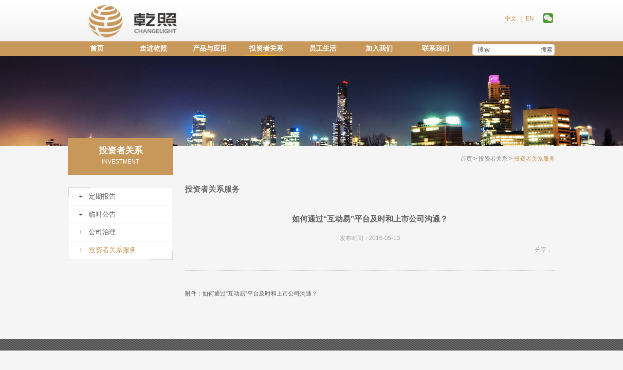

--- FILE ---
content_type: text/html; charset=utf-8
request_url: https://www.changelight.com.cn/tzzgx/info_40.aspx?itemid=1151
body_size: 8865
content:
<!DOCTYPE html>
<html lang="zh-cn">
<head>
<meta charset="utf-8">
 
 
<!--
                       (0 0)
   +=============oOO====(_)================+
   |   Powered By wanhu - www.wanhu.com.cn |
   |   Tel:400-888-0035  020-85575672      |
   |   Creation:2015.02.04                 |
   |   ezEip v4.4.6                        |
   +==========================oOO==========+
                      |__|__|
                       || ||
                      ooO Ooo
-->
<meta name="viewport" user-scalable="no" maximum-scale="1.0" content="width=device-width, initial-scale=1.0, minimum-scale=1.0" />
<meta name="apple-mobile-web-app-capable" content="yes">
<meta name="apple-mobile-web-app-status-bar-style" content="black">
<meta name="format-detection" content="telephone=no">
<meta http-equiv="Expires" content="-1">
<meta http-equiv="Cache-Control" content="no-cache">
<meta http-equiv="Pragma" content="no-cache">
<meta name="Author" content="万户网络">
<meta content="万户网络 www.wanhu.com.cn" name="design">
<meta name="Author" content="万户网络设计制作" />
<title>厦门乾照光电股份有限公司</title>
<meta name="keywords" content="乾照光电" />
<meta name="Description" content="电话：0592-7615555-8001 Fax：0592-7615556 E-mail：admin@changelight.com.cn " />

<link href="/cn/css/css_whir.css" rel="stylesheet" type="text/css" />
<script src="/cn/Scripts/jquery-1.9.1.min.js"></script>
<!--[if lt IE 9]>
    <script src="/cn/Scripts/html5shiv.v3.72.min.js"type="text/javascript"></script>
<![endif]-->

<script type="text/javascript">
    var navID = "4";
    var menuID ='40';
</script>
</head>

<body class="body">
<!--top-->
 
 
<header class="Toper">
  <section class="MainTop background"> <a href='/index.aspx' class="logo"><img alt="图片" src="/cn/images/logo.png" /></a>
    <div class="Icon">
      
        <!--<a target="_blank" href="http://wpa.qq.com/msgrd?v=3&uin=&site=qq&menu=yes" class="Language"><img src="/cn/images/bg1.png" /></a>-->
        <a class="Language weiixn"> <img alt="图片" src="/cn/images/bg2.png" /> <span class="weiixn_img"> <img alt="图片" src="/uploadfiles/2018/07/201807021319271927.jpg" /> </span> </a> 
      <em>&nbsp;</em> <a href='/index_En.aspx' class="Language">EN</a> <em>|</em> <a href='/index.aspx' class="Language">中文</a>
      <div class="clear"></div>
    </div>
    <div class="clear"></div>
  </section>
</header>
<header class="Top">
  <section class="MainTop">
    <div class="divSearch">
      <div class="MainNavBtn"> <a href="javascript:void(0);"><img alt="图片" src="/cn/images/bg7-1.png" /></a> </div>
      <div class="SreachBox">
          <label for="key">搜索</label>
        <input name="" type="text" class="sreach_ipu" id="key" value="搜索" onblur="if(this.value=='')this.value='搜索';" onfocus="if(this.value=='搜索')this.value='';" onkeydown="entersearch()" />
        <a href="javascript:void(0);" onclick="return GoSearchUrl();" class="sreach_btn"></a>
        <div class="clear"></div>
      </div>
      <div class="clear"></div>
    </div>
    <nav class="MainNav">
      <ul>
        <li id="nav1"><a class="navA" href='/index.aspx'>首页</a></li>
        <li id="nav2"> <a class="navA" href='/gsjj/index_13.aspx' name="走进乾照">
          走进乾照
          </a>
          <div class="navdiv">
            <dl>
              
                <dd><a href="/gsjj/index_13.aspx">公司简介</a></dd>
              
                <dd><a href="/qywh/index_14.aspx">企业文化</a></dd>
              
                <dd><a href="/zzjg/index_15.aspx">组织架构</a></dd>
              
                <dd><a href="/fzlc/list_16.aspx">发展历程</a></dd>
              
                <dd><a href="/yqry/list_18.aspx">企业荣誉</a></dd>
              
                <dd><a href="/xwdt/list_20.aspx">新闻动态</a></dd>
              
            </dl>
            <div class="box">
              
                <div class="divNews">
                   <a href='http://www.changelight.com.cn' target="_blank"><img alt="图片" src="/uploadfiles/2015/08/201508260910501050.jpg" /></a> <span>	厦门乾照光电股份有限公司	</span> 
                </div>
              
                <div class="divNews">
                   <a href='http://www.changelight.com.cn' target="_blank"><img alt="图片" src="/uploadfiles/2015/08/20150826090834834.jpg" /></a> <span>	团结奋进 专注创新&nbsp;诚信求实 追求共赢</span> 
                </div>
              
                <div class="divNews">
                   <a href='http://www.changelight.com.cn' target="_blank"><img alt="图片" src="/uploadfiles/2015/08/201508260913351335.jpg" /></a> <span>	加入我们，和乾照共同成长	</span> 
                </div>
              
                <div class="divNews">
                   <a href='http://www.changelight.com.cn' target="_blank"><img alt="图片" src="/uploadfiles/2015/08/201508260929402940.jpg" /></a> <span>	2006至今</span> 
                </div>
              
                <div class="divNews">
                   <a href='http://www.changelight.com.cn' target="_blank"><img alt="图片" src="/uploadfiles/2015/09/201509010848224822.jpg" /></a> <span>	成功需要好的准备......	</span> 
                </div>
              
                <div class="divNews">
                   <a href='http://www.changelight.com.cn' target="_blank"><img alt="图片" src="/uploadfiles/2015/08/201508260948224822.jpg" /></a> <span>	新闻快报及时查询</span> 
                </div>
              
            </div>
            <div class="clear"></div>
          </div>
        </li>
        <li id="nav3"> <a class="navA" href='/ledxp/list_23.aspx'  name="产品与应用">
          产品与应用
          </a>
          <div class="navdiv">
            <dl>
              
                <dd id="getproduct" onmouseover="xian()" onmouseout="yincan()"><a href="/ledxp/list_23.aspx">LED芯片系列</a> 
              
              <!--              <ul style="display:none;margin-left:20px;" id="product">
                
                  <p  onmouseover="yincan()" style="height:20px"><a href="/ledxp/info_23.aspx?xilie=9">GaN LED芯片</a></p>
                
                  <p  onmouseover="yincan()" style="height:20px"><a href="/ledxp/info_23.aspx?xilie=10">AlGaInP LED芯片</a></p>
                
              </ul>-->
              </dd>
              
                <dd><a href="/ledwyp/list_25.aspx">LED外延片</a></dd>
              
                <dd><a href="/yycp/list_29.aspx">应用产品系列</a></dd>
              
                <dd><a href="/gcal/list_31.aspx">工程案例</a></dd>
              
            </dl>
            <div class="box">
              
                <div class="divNews">
                   <a href='http://www.changelight.com.cn' target="_blank"><img alt="图片" src="/uploadfiles/2015/08/2015082610020626.jpg" /></a> <span>	广泛应用于照明、数码、点阵、显示屏、背光源</span> 
                </div>
              
                <div class="divNews">
                   <a href='http://www.changelight.com.cn' target="_blank"><img alt="图片" src="/uploadfiles/2015/08/20150826100918918.jpg" /></a> <span>	自主研发生产，产品波长和光强一致性好	</span> 
                </div>
              
                <div class="divNews">
                   <a href='http://www.changelight.com.cn' target="_blank"><img alt="图片" src="/uploadfiles/2015/08/20150826102403243.jpg" /></a> <span>	 	&nbsp;应用产品系列：专注商业照明、道路照明领域，高光效、节能高效环保		</span> 
                </div>
              
                <div class="divNews">
                   <a href='http://www.changelight.com.cn' target="_blank"><img alt="图片" src="/uploadfiles/2015/08/20150826103709379.jpg" /></a> <span>	工程案例：商场照明，公共照明，道路照明		</span> 
                </div>
              
            </div>
            <div class="clear"></div>
          </div>
        </li>
        <li id="nav4"> <a class="navA" href='/tzzgx/index_33.aspx' name="投资者关系">
          投资者关系
          </a>
          <div class="navdiv">
            <dl>
              
                <dd><a href="/dqbg/list_34.aspx">定期报告</a></dd>
              
                <dd><a href="/lsgg/list_36.aspx">临时公告</a></dd>
              
                <dd><a href="/gszl/list_38.aspx">公司治理</a></dd>
              
                <dd><a href="/tzzgx/list_40.aspx">投资者关系服务</a></dd>
              
            </dl>
            <div class="box">
              
                <div class="divNews">
                   <a href='http://www.changelight.com.cn' target="_blank"><img alt="图片" src="/uploadfiles/2015/08/201508261044154415.jpg" /></a> <span>包括各年度报告、半年度报告、季度报告</span> 
                </div>
              
                <div class="divNews">
                   <a href='http://www.changelight.com.cn' target="_blank"><img alt="图片" src="/uploadfiles/2015/08/201508261041294129.jpg" /></a> <span>	确保信息披露真实、准确、完整，不得有虚假记载、误导性陈述或重大遗漏</span> 
                </div>
              
                <div class="divNews">
                   <a href='http://www.changelight.com.cn' target="_blank"><img alt="图片" src="/uploadfiles/2015/08/20150826104903493.jpg" /></a> <span>	 	用于规范公司的各个参与者的责任和权利分布，如董事会、经理层、股东和其他利益相关者...</span> 
                </div>
              
                <div class="divNews">
                   <a href='http://www.changelight.com.cn' target="_blank"><img alt="图片" src="/uploadfiles/2015/08/20150826105607567.jpg" /></a> <span>		切实做好投资者关系服务工作是上市公司义不容辞的职责&nbsp;	</span> 
                </div>
              
            </div>
            <div class="clear"></div>
          </div>
        </li>
          <li id="nav7">
              <a class="navA" href='/dqsh/list_213.aspx' name="员工生活">员工生活</a>
              <div class="navdiv">
                  <dl>
                      
                          <dd><a href="/dqsh/list_213.aspx">党群园地</a></dd>
                      
                          <dd><a href="/ygsh/list_47.aspx">员工活动</a></dd>
                      
                          <dd><a href="/sjhd/list_215.aspx">社团活动</a></dd>
                      
                  </dl>
                  <div class="box">
                      
                          <div class="divNews">
                               <a href='http://www.changelight.com.cn' target="_blank"><img alt="图片" src="/uploadfiles/2023/12/20231221170056056.png" /></a> <span></span> 
                          </div>
                      
                          <div class="divNews">
                               <a href='http://www.changelight.com.cn' target="_blank"><img alt="图片" src="/uploadfiles/2023/12/20231221170114114.png" /></a> <span>	员工生活	</span> 
                          </div>
                      
                          <div class="divNews">
                               <a href='http://www.changelight.com.cn/sjhd/list_215.aspx' target="_blank"><img alt="图片" src="/uploadfiles/2023/12/20231221170035035.png" /></a> <span></span> 
                          </div>
                      
                  </div>
                  <div class="clear"></div>
              </div>
          </li>
          <li id="nav5">
              <a class="navA" href='/rcll/index_43.aspx' name="加入我们">加入我们</a>
              <div class="navdiv">
                  <dl>
                      
                          <dd><a href="/rcll/index_43.aspx">人才理念</a></dd>
                      
                          <dd><a href="https://app.mokahr.com/campus-recruitment/changelight/68134">校园招聘</a></dd>
                      
                          <dd><a href="https://app.mokahr.com/social-recruitment/changelight/68133">社会招聘</a></dd>
                      
                  </dl>
                  <div class="box">
                      
                          <div class="divNews">
                               <a href='http://www.changelight.com.cn' target="_blank"><img alt="图片" src="/uploadfiles/2015/08/201508261058365836.jpg" /></a> <span>注重员工潜能开发</span> 
                          </div>
                      
                          <div class="divNews">
                              暂无记录
                          </div>
                      
                          <div class="divNews">
                              暂无记录
                          </div>
                      
                          <div class="divNews">
                               <a href='http://www.changelight.com.cn' target="_blank"><img alt="图片" src="/uploadfiles/2015/08/201508261317241724.jpg" /></a> <span>	企业内部杂志	</span> 
                          </div>
                      
                  </div>
                  <div class="clear"></div>
              </div>
          </li>
      
        <li id="nav6"> <a class="navA" href='/lxfs/index_53.aspx' name="联系我们">
          联系我们
          </a>
          <div class="navdiv">
            <dl>
              <!--<dd><a href='/yxwl/list_84.aspx'>
                营销网络
                </a></dd>-->
              
                <dd><a href="/lxfs/index_53.aspx">联系方式</a></dd>
              
            </dl>
            <div class="box">
                
                    <div class="divNews">
                         <a href='http://www.changelight.com.cn' target="_blank"><img alt="图片" src="/uploadfiles/2015/08/20150828161306136.jpg" /></a> <span>	联系方式</span> 
                    </div>
                
            </div>
            <div class="clear"></div>
          </div>
        </li>
        <div class="clear"></div>
      </ul>
    </nav>
    <div class="clear"></div>
  </section>
</header>
<script type="text/javascript">
   //导航选中
    $("#nav" + navID).addClass("onnav");

    
</script>
<script type="text/javascript">
    function GoSearchUrl() {
        var searchinput = document.getElementById("key");
        if (searchinput.value == "" || searchinput.value == "搜索") {
            alert("请输入关键字！");
            searchinput.focus();
            return false;
        }
        if (searchinput.value.length > 50) {
            alert("输入的关键字字数不要过多！");
            searchinput.focus();
            return false;
        }
        CheckString(searchinput.value);
    }

    function GoSreach(rs) {
        window.location = "/search/search.aspx?key=" + escape(rs);
        return true;
    }

    function entersearch() {
        //alert(dd);
        var event = window.event || arguments.callee.caller.arguments[0];
        if (event.keyCode == 13) {
            GoSearchUrl();
        }
    }

    function CheckString(s) {
        var pattern = new RegExp("[`~!@#$^&*()=|{}':;',\[\].<>/?~！@#￥……&*（）—|{}【】‘；：”“'。，、？]")
        var rs = "";
        for (var i = 0; i < s.length; i++) {
            rs = rs + s.substr(i, 1).replace(pattern, '');
        }
        if (rs == "") {
            alert("不能输入特殊字符！");
            return false;
        }
        else {
            GoSreach(rs);
        }
    }

    function xian() {

        // alert("111");
        document.getElementById("product").style.display = "block";
        //$("#product").style.display = "block"; ;
    }
    function yincan() {
       // alert("1111");
        document.getElementById("product").style.display = "none";
        //$("#product").style.display = "none"; ;
    }
</script>


<!--top End-->

<aside class="Banner">
   <img src="/uploadfiles/2019/04/20190408141901191.jpg" />
</aside>


<section class="Contain">
   <aside class="SildeBar">
       
 
<div class="MenuTitle">
	<span class="cn">投资者关系</span>
	<span class="en">Investment</span>
</div>
<div class="backbg">
    <div class="backLeft"><img src="/cn/images/bg01.png" /></div>
    <nav class="backCont MenuList">
       <ul>
          
            <li id="menu34"><a href="/dqbg/list_34.aspx" class="menuA">+&nbsp;&nbsp; 定期报告</a></li>
          
            <li id="menu36"><a href="/lsgg/list_36.aspx" class="menuA">+&nbsp;&nbsp; 临时公告</a></li>
          
            <li id="menu38"><a href="/gszl/list_38.aspx" class="menuA">+&nbsp;&nbsp; 公司治理</a></li>
          
            <li id="menu40"><a href="/tzzgx/list_40.aspx" class="menuA">+&nbsp;&nbsp; 投资者关系服务</a></li>
          
       </ul>
    </nav>
    <div class="backRight"><img src="/cn/images/bg02.png" /></div>
</div>

<script type="text/javascript">
	$("#menu"+menuID).addClass("onmenu");
</script>

   </aside>
   <section class="MainContent">
      <div class="Current"><a href="/index.aspx">首页</a> > <a href="http://www.changelight.com.cn//tzzgx/index_33.aspx">投资者关系</a> > <span>投资者关系服务</span></div>
      <div class="Content">
      	<div class="ColumnTitle">
			<span class="en"></span>
        	<span class="cn">投资者关系服务</span>
        </div>
        <article class="SinglePage space">
            	<div class="News_info">
                  <span  class="info_title">如何通过“互动易”平台及时和上市公司沟通？</span>
                  <div class="info_time">
                      <span>发布时间：2016-05-13</span>
                      <div class="divShow">
                            <!-- JiaThis Button BEGIN -->
                            <div class="jiathis_style">
	                            <a class="jiathis_button_qzone"></a>
	                            <a class="jiathis_button_tsina"></a>
	                            <a class="jiathis_button_tqq"></a>
	                            <a class="jiathis_button_weixin"></a>
	                            <a class="jiathis_button_renren"></a>
	                            <a href="http://www.jiathis.com/share" class="jiathis jiathis_txt jtico jtico_jiathis" target="_blank"></a>
                            </div>
                            <span>分享：</span>
                            <div class="clear"></div>
                            <script type="text/javascript" src="http://v3.jiathis.com/code/jia.js" charset="utf-8"></script>
                            <!-- JiaThis Button END -->
                        </div>
                  </div>
                  <div class="info_txt">
                    

                    
                        <div class="divdown">附件：<a href="/uploadfiles/2016/12/20161222162100210.pdf" target="_blank">如何通过“互动易”平台及时和上市公司沟通？</a></div>
                    

                  </div>
              </div>
            
         </article>
      </div>
   </section>
   <div class="clear"></div>
</section>

<!--bottom-->
 
 
<footer class="footer">
	<section class="MainBottom">
    	<div class="dllist">
            <dl>
                <dt><a href='/gsjj/index_13.aspx'>走进乾照</a></dt>
                
                <dd><a href="/gsjj/index_13.aspx">公司简介</a></dd>
                
                <dd><a href="/qywh/index_14.aspx">企业文化</a></dd>
                
                <dd><a href="/zzjg/index_15.aspx">组织架构</a></dd>
                
                <dd><a href="/fzlc/list_16.aspx">发展历程</a></dd>
                
                <dd><a href="/yqry/list_18.aspx">企业荣誉</a></dd>
                
                <dd><a href="/xwdt/list_20.aspx">新闻动态</a></dd>
                
            </dl>
            <dl>
                <dt><a href='/ledxp/list_23.aspx'>产品与应用</a></dt>
                
                <dd><a href="/ledxp/list_23.aspx">LED芯片系列</a></dd>
                
                <dd><a href="/ledwyp/list_25.aspx">LED外延片</a></dd>
                
                <dd><a href="/yycp/list_29.aspx">应用产品系列</a></dd>
                
                <dd><a href="/gcal/list_31.aspx">工程案例</a></dd>
                
            </dl>
            <div class="divHeight"></div>
              <dl>
                <dt><a href='/tzzgx/index_33.aspx'>投资者关系</a></dt>
                
                <dd><a href="/dqbg/list_34.aspx">定期报告</a></dd>
                
                <dd><a href="/lsgg/list_36.aspx">临时公告</a></dd>
                
                <dd><a href="/gszl/list_38.aspx">公司治理</a></dd>
                
                <dd><a href="/tzzgx/list_40.aspx">投资者关系服务</a></dd>
                
            </dl>
            <div class="divHeight"></div>
            <dl>
                <dt><a href='/rcll/index_43.aspx'>加入我们</a></dt>
                
                <dd><a href="/rcll/index_43.aspx">人才理念</a></dd>
                
                <dd><a href="https://app.mokahr.com/campus-recruitment/changelight/68134">校园招聘</a></dd>
                
                <dd><a href="https://app.mokahr.com/social-recruitment/changelight/68133">社会招聘</a></dd>
                
            </dl>
          
            <dl>
                <dt><a href='/yxwl/list_84.aspx'>联系我们</a></dt>
                <dd><a href='/yxwl/list_84.aspx'>营销网络</a></dd>
                
                <dd><a href="/lxfs/index_53.aspx">联系方式</a></dd>
                
            </dl>
            <div class="clear"></div>
        </div>
        <div class="HotLine">
        <ul>
        	<li class="li1"><img alt="图片" src="/cn/images/bg10.png" /><span>全国服务热线</span></li>
            
            <li class="li2">0592-7615555</li>
            <li class="li3">
            <!--<a target="_blank" href="http://wpa.qq.com/msgrd?v=3&uin=&site=qq&menu=yes"><img src="/cn/images/bg12.png" /></a>-->
            <a class="weiixn">
                <img alt="图片" src="/cn/images/bg11.png" />
               <span class="weiixn_img">
                    <img alt="图片" src="/uploadfiles/2018/07/201807021319271927.jpg" />
               </span>
            </a>
            </li>
            
        </ul>
        </div>
        <div class="clear"></div>
    </section>
</footer>
<footer class="Bottom">
	<section class="MainBottom">
       <div class="Copyright">
        Copyright © 2015 厦门乾照光电股份有限公司 All Rights Reserved .
        <!--闽ICP备09009465号-1-->
           <a href="https://beian.miit.gov.cn" target="_blank">闽ICP备09009465号-1</a>
       </div>
       <nav class="BottomLinks"> <!--友情链接-->
       		<div>
              <a href='/wzdt/index_55.aspx'>网站地图</a><em>|</em>
              <a href='/flsm/index_56.aspx'>法律声明</a>
              <em>|</em>
              <script type="text/javascript">
var cnzz_protocol = (("https:" == document.location.protocol) ? " https://" : " http://");document.write(unescape("%3Cspan id='cnzz_stat_icon_5084201'%3E%3C/span%3E%3Cscript src='" + cnzz_protocol + "v1.cnzz.com/stat.php%3Fid%3D5084201%26show%3Dpic' type='text/javascript'%3E%3C/script%3E"));
</script>
              <em>|</em>
              <a href='/yqlj/list_57.aspx'>友情链接</a>
              <div class="clear"></div>
            </div>
       </nav>
       <span class="clear"></span>
    </section>
</footer>

<script type="text/javascript">
//整站无图处理
jQuery.each(jQuery("img"), function (i, n) { jQuery(n).error(function () { n.src = '/uploadfiles/nopic.jpg'; }); n.src = n.src; });
</script>

<script type="text/javascript">
    //二维码
    $(".weiixn").hover(function () {
        $(this).find(".weiixn_img").show();
    }, function () {
        $(this).find(".weiixn_img").hide();
    });

    $(".weiixn").click(function () {
        $(this).find(".weiixn_img").show();
    });

//员工生活
var item = null;
$(".HomeBox3 .HomeCont3 ul a").each(function (i) {
 if (i % 2 == 0) {
	 item = $('<li></li>');
	 item.appendTo(".HomeBox3 .HomeCont3 ul");
 }
 $(this).prependTo(item);
});


window.onload = function () {
	changeDivHeight();
}
window.onresize = function () {
	changeDivHeight();
}
function changeDivHeight() {
    var mwidth = $(window).width();
    //导航
    if (mwidth > 768) {
        $(".MainNav ul li").each(function () {
            $(this).hover(function () {
                $(this).find(".navdiv").stop(true, true).fadeIn(500);
            }, function () {
                $(this).find(".navdiv").stop(true, true).fadeOut(500);
            });

            $(this).find(".navdiv .divNews:first").show();
            $(this).find(".navdiv dl dd").each(function (i) {
                $(this).hover(function () {
                    $(this).parent("dl").parent(".navdiv").find(".divNews").eq(i).show();
                    $(this).parent("dl").parent(".navdiv").find(".divNews").eq(i).siblings().hide();
                });
            });
        });
    } else {
    $(".MainNav ul li").each(function (i) {
        $(".MainNav ul li").eq(1).find(".navA").attr("href", "javascript:void(0);");
        $(".MainNav ul li").eq(2).find(".navA").attr("href", "javascript:void(0);");
        $(".MainNav ul li").eq(5).find(".navA").attr("href", "javascript:void(0);");
        $(".MainNav ul li").eq(3).find(".navdiv").remove();
        $(".MainNav ul li").eq(4).find(".navdiv").remove();

        $(this).click(function () {
            if ($(this).find(".navdiv").css("display") == "none") {
                $(this).find(".navdiv").stop(true, true).fadeIn(500);
                $(this).siblings().find(".navdiv").stop(true, true).fadeOut(500);
            } else {
                $(this).find(".navdiv").stop(true, true).fadeOut(500);
            }
        });
    });
    }
    $(".MainNavBtn a").click(function () {
        $(".MainNav").show();
    });


	//员工生活
	var height=$(".HomeBox3 .HomeCont3 ul li").height();
	$(".HomeBox3 .HomeCont3 .middle").height(height);
		
	var width1=$(".developlist .lists").width();
	$(".developlist .lists ul li").width(width1/5);
	
	$(".developlist .lists").height($(".developlist .lists ul li:first").height());
	var width=$(".developlist .lists ul li:first").width();
	var num=$(".developlist .lists ul li").size();
	$(".developlist .lists ul").width(width*num);
	
	$(".developlist .prev").click(function(){
		if($(".developlist .lists ul li.on").index()>4){
			var width_1=$(".developlist .lists ul li").outerWidth(true)*($(".developlist .lists ul li.on").index()-4);
			$(".developlist .lists ul").css("left","-"+width_1+"px");
		}
		else{
			$(".developlist .lists ul").css("left","0");
		}
	});
	$(".developlist .next").click(function(){
		if($(".developlist .lists ul li.on").index()>4){
			var width_1=$(".developlist .lists ul li").outerWidth(true)*($(".developlist .lists ul li.on").index()-4);
			$(".developlist .lists ul").css("left","-"+width_1+"px");
		}
		else{
			$(".developlist .lists ul").css("left","0");
		}
	});
	
	//发展历程 结束
		
	var width1=$(".prolist .lists").width();
	$(".prolist .lists ul li").width(width1/3);
	
	$(".prolist .lists").height($(".prolist .lists ul li:first").height());
	var width=$(".prolist .lists ul li:first").width();
	var num=$(".prolist .lists ul li").size();
	$(".prolist .lists ul").width(width*num);
	
	$(".prolist .prev").click(function(){
		if($(".prolist .lists ul li.on").index()>2){
			var width_1=$(".prolist .lists ul li").outerWidth(true)*($(".prolist .lists ul li.on").index()-2);
			$(".prolist .lists ul").css("left","-"+width_1+"px");
		}
		else{
			$(".prolist .lists ul").css("left","0");
		}
	});
	$(".prolist .next").click(function(){
		if($(".prolist .lists ul li.on").index()>2){
			var width_1=$(".prolist .lists ul li").outerWidth(true)*($(".prolist .lists ul li.on").index()-2);
			$(".prolist .lists ul").css("left","-"+width_1+"px");
		}
		else{
			$(".prolist .lists ul").css("left","0");
		}
	});
	
	//产品中心 结束
	
	}
	
</script>


<!--bottom End-->
</body>
</html>

--- FILE ---
content_type: text/css
request_url: https://www.changelight.com.cn/cn/css/css_whir.css
body_size: 8937
content:
@charset "utf-8";
html{ font:normal 62.5%/2.3em Arial,"微软雅黑";}
body{ margin:0px; padding:0px; margin:0px auto; font-size:1.2em; color:#5d5d5d; width:100%; zoom:1;}
ul,li,form, dl,dt,dd, div{ padding: 0px; margin: 0px;}
select,input,textarea{ border-radius:0; -webkit-border-radius:0; color:#5d5d5d;}
input:focus { outline: none;}
input,button,select,textarea{outline:none;/*-webkit-appearance:none;*//*强制去除表单自带的样式*/ }
textarea{resize:none;/*-webkit-appearance:none;*//*强制去除textarea自带的样式*/ }
textarea,input,select { background:none; border:none; margin:0; padding:0;}
article,aside,footer,header,hgroup,nav,section,figure,figcaption{ display: block;} /*html5设置*/
figure,figcaption{ margin:0px; padding:0px;}
audio,canvas,progress,video { display: inline-block; vertical-align: baseline;}
img{ border:none; border:0; vertical-align:top;}
a{ color:#5d5d5d; text-decoration:none; noline:-webkit-tap-highlight-color:rgba(0,0,0,0);}
a:focus {outline:none; -moz-outline:none;}
a:hover{ text-decoration:none; color:#c8985a;}
.clear{ clear:both; height:0px; overflow:hidden;}
ul li{ list-style:none;}

.divShow{ width:100%;}
.divShow span{ float:right; margin-right:5px;}
.jiathis_style{ float:right; margin-top: 3px; }

.divdown{ margin:20px 0;}

.Contain{min-width:320px; max-width:1000px; margin:0 auto;}
.HomeContain{ padding:1% 0;}
@media (max-width: 1000px) {
.Contain{min-width:300px; max-width:980px; padding:0 10px;}
.HomeContain{ padding:1% 10px;}
}

.MainContent{ float:right; width:76%;}
.Content{}
.SinglePage{ text-justify:inter-ideograph; text-align:justify; word-wrap:break-word; clear:both; overflow:hidden; line-height:24px; }
.space{padding-bottom:6%;}
.empty{ float:left; width:100%; height:20px;}

.Current{ border-bottom:#e1e1e1 1px solid; text-align:right; padding: 2% 0;}
.Current a{ color:#878787;}
.Current span,.Current a:hover{color:#c8985a;}

.ColumnTitle{ width:100%; padding: 3% 0;}
.ColumnTitle span{ display:block; color:#6d6d6d; font-size:1.333em;}
.ColumnTitle .en{ text-transform:uppercase;}
.ColumnTitle .cn{ font-weight:bold;}

.body{ background-color:#f5f5f5;}

/*pages*/
.Pages{ padding:6% 0; line-height:18px; zoom:1; overflow:hidden; text-align:center;}
.Pages span{ padding:0px 3px; display:inline-block;}
.Pages a{ display:inline-block; margin:0px 2px; border:#cacaca 1px solid; padding:3px 7px;}
/*.Pages .p_cur{ float:left;}*/
.Pages .p_cur b{ color:#F00;}
/*.Pages .p_count{ float:left;}*/
.Pages .p_count b{ color:#F00;}
/*.Pages .p_total { float:left;}*/
.Pages .p_total b{ color:#F00;}
/*.Pages .p_page{ float:right;}*/
.Pages .p_page em{ font-style:normal; font-family:Arial;}
.Pages .p_page em a{padding:3px 7px; border:solid 1px #cacaca; }
.Pages .p_page em a.a_cur{ color:#fff; border:solid 1px #c8985a; background:#c8985a;}
.Pages .p_page b{ font-weight:normal;}
.Pages .i_text{ width:30px; padding:0px; text-align:center; font-size:12px; border:inset 1px #ddd; background:#fff;}
.Pages .i_button { position:relative; top:5px; width:32px; height:20px; cursor:pointer; border:none; background:url(page_goto.jpg) no-repeat;}
/*pages end*/

/*Top*/
.Toper{ width:100%; background:url(../images/bg4.gif) repeat-x left top; position:relative; z-index:3;}
.Top{ width:100%; background:url(../images/bg5.jpg) repeat-x left top; background-color:#c8985a;}
.MainTop{ min-width:320px; max-width:1000px; margin:0 auto;}
.background{
	/* background:url(../images/bg3.png) no-repeat right top; */
	position:relative;
	}
.logo{float:left; display:block;}
.Icon{ color:#f08401; width:100%; text-align:right; position:absolute; top:32%; right:0;}
.Icon .Language,.Icon em{color:#c8985a; margin: 0 0.4%; display:block; float:right;}

.Icon .Language .weiixn_img{  right:0; top:22px; width:400%;}

.divSearch{ float:right;}
.SreachBox{ width:168px; height:22px; line-height:22px; border:#c5c5c5 1px solid; border-radius:5px; overflow:hidden; margin-top:3%; background:#fff;}
.SreachBox .sreach_btn{ width:22px; height:22px; display:block; float:right; background:url(../images/bg6.gif) no-repeat center center;} 
.SreachBox .sreach_ipu{ width:130px; height:22px; line-height:22px; border:none; outline:none; background:none; float:left; padding-left:10px;}

.divSearch .MainNavBtn{ display:none;}

.MainNav ul li{ float:left; width:11.5%; border-left:#c8985a 1px solid; position:relative;}
.MainNav ul li .navA{ display:block; font-size:1.167em; color:#ffffff;  padding:3% 0%; text-align:center;font-weight:600;}
.MainNav ul li:last-of-type{border-right:#c8985a 1px solid;}
.MainNav ul li .navA:hover,.MainNav ul li.onnav .navA{ background:url(../images/bg7.png) no-repeat bottom center;}
@media (max-width: 880px) {
.divSearch{ float:none; width:100%;}
.SreachBox{ float:right; margin:2% 0;}
}
.MainNav ul li .navdiv{ display:none; background-color:#fff; position:absolute; z-index:10; width:380%; padding:15% 0;}
.MainNav ul li:nth-child(1) .navdiv{}
.MainNav ul li:nth-child(2) .navdiv{ left:0;}
.MainNav ul li:nth-child(3) .navdiv{ left:0;}
.MainNav ul li:nth-child(4) .navdiv{ right:0;}
.MainNav ul li:nth-child(5) .navdiv{ right:0;}
.MainNav ul li:nth-child(6) .navdiv{ right:0;}
.MainNav ul li .navdiv{background-color:#c8985a;}
.MainNav ul li .navdiv dl{ padding:0 5%; float:left; width:20%;}
.MainNav ul li .navdiv dl a{ display:block; color:#fff1e1; border-bottom:#c8985a 1px solid; text-align:center; padding:3% 0; overflow: hidden;white-space: nowrap;text-overflow: ellipsis;}
.MainNav ul li .navdiv dl a:hover{background:url(../images/bg7.png) no-repeat bottom center;}
.MainNav ul li .navdiv .divNews{ display:none; float:right; width:59%; padding:0 5%; border-left:#f1f1f1 1px solid;}
.MainNav ul li .navdiv .divNews a img{ width:100%;}
.MainNav ul li .navdiv .divNews span{ display:block; color:#fff1e1; line-height:22px; padding:3% 0;}
.MainNav ul li .navdiv .close{ display:none;}

.MainNav ul li:nth-child(4) .navdiv dl,.MainNav ul li:nth-child(5) .navdiv dl,.MainNav ul li:nth-child(6) .navdiv dl{ float:right;}
.MainNav ul li:nth-child(4) .navdiv .divNews,.MainNav ul li:nth-child(5) .navdiv .divNews,.MainNav ul li:nth-child(6) .navdiv .divNews{ float:left; border-right:#f1f1f1 1px solid; border-left:none;}

@media (max-width: 768px)
{
.MainTop{ position:relative; z-index:2;}
.divSearch .MainNavBtn{ display:block; float:right; margin-left:10%; width:7%;}
.divSearch .MainNavBtn img{ width:100%;    padding: 30% 0;}
.MainNav{ display:none; position:absolute; right:10px; top:45px; width:30%; height:100%;/* background:rgba(0, 0, 0, 0.6) none repeat scroll 0 0 !important;/*实现FF背景透明，文字不透明*//*filter:Alpha(opacity=60); background:#000;/*实现IE背景透明*/ z-index:10;}
.MainNav ul{ background-color:#c8985a;}
.MainNav ul li{ width:100%; border:0;}
.MainNav ul li .navA{border-bottom:#fff 1px solid; font-size:1.167em;}
.MainNav ul li .navdiv{ display:none; width:100%; background-color:#888888; /*background:none; background:rgba(0, 0, 0, 0.6) none repeat scroll 0 0 !important;/*实现FF背景透明，文字不透明*/
/*filter:Alpha(opacity=60); background:#000;/*实现IE背景透明*/ padding:0; top:0;}
.MainNav ul li:nth-child(2) .navdiv{ left:-100%;}
.MainNav ul li:nth-child(3) .navdiv{ left:-100%;}
.MainNav ul li:nth-child(4) .navdiv{ left:-100%;}
.MainNav ul li:nth-child(5) .navdiv{ left:-100%;}
.MainNav ul li:nth-child(6) .navdiv{ left:-100%;}
.MainNav ul li .navdiv dl{ width:100%; padding:0;}
.MainNav ul li .navdiv dl a{ color:#fff1e1 !important; font-size:1.167em; width:100%; padding:5% 0; border-bottom:#fff 1px solid !important;}


.MainNav ul li .navdiv .divNews{ display:none;}

}

/*Top*/

/*Bottom*/
.footer,.Bottom{ width:100%; background:url(../images/bg8.png) repeat left top;}
.footer{ background-color:#727272; padding:3% 0;}
.dllist{ float:left; width:80%;}
.dllist dl{ float:left; width:11%; margin-right:5%;}
.dllist dl a{ display:block; padding:3% 0; color:#c5c5c5; overflow: hidden;white-space: nowrap;text-overflow: ellipsis;}
.dllist dl dt{ background:url(../images/bg9.gif) no-repeat left bottom;}
.dllist dl dt a{ font-size:1.167em; font-weight:bold; margin-bottom:3%;}
.HotLine{ float:right; color:#c5c5c5; min-width:15%;}
.HotLine .li1{ font-size:1.167em; display:table;}
.HotLine .li1 img{}
.HotLine .li1 span{display: table-cell; vertical-align: middle;}
.HotLine .li2{ font-size:1.833em; border-bottom:#797979 1px solid; padding:7% 0;}
.HotLine .li3{ padding-top:7%;}
.HotLine .li3 a{ display:block; float:right; padding:2%;}
.weiixn{ position:relative; cursor:pointer;}
.weiixn .weiixn_img{ display:none; position:absolute; right:5px; top:30px; width:300%; padding:10%; background:#fff; z-index:100;}
.weiixn .weiixn_img img{ width:100%;}

.divHeight{ display:none;}
@media (max-width: 768px) {
.dllist{ float:none; width:100%;}
.dllist dl{ width:20%; margin-right:0; margin-left:5%;}
.HotLine{ float:none; padding-top:3%;}
.HotLine ul{ width:50%; margin:0 auto; text-align:left;}
}
@media (max-width: 480px) {
.dllist{ float:none; width:100%;}
.dllist dl{ width:45%; margin-right:0; margin-left:5%;}
.divHeight{ float:left; display:block; width:100%; height:10px;}

}

.Bottom{ background-color:#606060;}
.MainBottom{ min-width:320px; max-width:1000px; margin:0 auto;}
.Copyright{ float:right;color:#a9a9a9;padding:1.8% 0%;}
.BottomLinks{ color:#a9a9a9;}
.BottomLinks a,.Copyright a{color:#a9a9a9;}
.BottomLinks a{ float:left; display:block; padding:1.8% 0;}
.BottomLinks em{ float:left; padding:1.8% 0%; margin:0 10px;}

@media (max-width: 880px) {
.Copyright{ float:none; text-align:center;}
.BottomLinks{ text-align:center;}
.BottomLinks dl{padding:0; display: inline-block;}
}

#cnzz_stat_icon_5084201 img{ margin-top:8px;}

/*Bottom*/

/*SildeBar*/
.SildeBar{ float:left; width:21.5%; position:relative;  padding-top:8.5%;}
.MenuTitle{ background-color:#c8985a; color:#fff; padding:7% 0; position:absolute; top:-7%; width:100%;}
.MenuTitle span{ display:block; text-align:center; width:100%; overflow: hidden;white-space: nowrap;text-overflow: ellipsis;}
.MenuTitle .cn{ font-size:1.5em; font-weight:bold;}
.MenuTitle .en{ text-transform:uppercase;}
.MenuList ul li{ border-bottom:#f3f3f3 1px solid;}
.MenuList ul li .menuA{ display:block; font-size:1.167em; padding: 3% 10%; overflow: hidden;white-space: nowrap;text-overflow: ellipsis;}
.MenuList ul li .menuA:hover,.MenuList ul li.onmenu .menuA,.MenuList ul li dl dd.onmenu a{ color:#c8985a;}

.MenuList ul li dl dd{ padding: 3% 10%;  border-bottom:#f3f3f3 1px solid;}
.MenuList ul li dl dd a{display:block; font-size:1.167em; overflow: hidden;white-space: nowrap;text-overflow: ellipsis; padding-left:10%;}

@media (max-width: 768px) {
.SildeBar{ float:none; width:100%; padding-top:1%;display:none;}
.MenuTitle{ position:static; margin-bottom:3%;  padding:3% 0;}
/*.backbg {display:none;}*/
.MainContent{float:none; width:100%; padding-top:5%;}
}
/*SildeBar*/

/*Banner*/
.HomeBan{ overflow:hidden; width:100%;}
.HomeBan .BanList li{ width:100%; float:left;}
.HomeBan .BanList li a{ display:block; width:100%;}
.HomeBan .BanList li a img{ width:100%;}

.Banner{ width:100%;}
.Banner img{ width:100%;}
/*Banner*/

/*对角背景*/
.backbg{ position:relative; z-index:1;}
.backLeft{ position:absolute; top:0; left:0; z-index:1;}
.backLeft img{ vertical-align:top;}
.backRight{ position:absolute; bottom:0; right:0;z-index:1;}
.backRight img{vertical-align:bottom;}
.backCont{ background-color:#fff; border:#f3f3f3 1px solid;}
/*对角背景*/

/*index*/
.HomeTitle{ padding:10px;}
.HomeTitle .cn{ font-size:1.5em; font-weight:bold; color:#c8985a;}
.HomeTitle .en{ font-weight:bold; color:#d0d0d0; text-transform:uppercase; padding-left:1%;}
.HomeTitle .more{ text-transform:uppercase; color:#d3d3d3; float:right;}
.HomeTitle .more:hover{color:#c8985a;}
.HomeBox{ padding-bottom:5%;}
.HomeCont{ margin-top:20px;}
.HomeCont a:hover{ color:#c8985a;}
.HomeCont ul li{ float:left; width:32%; margin-right:2%;}
.HomeCont ul li:last-of-type{ margin-right:0;}
.HomeCont .cont{ padding:1%;}
.HomeCont .cont img{width: 100%;}
.HomeCont ul li .cont .p{ display:block; color:#5a5a5a; line-height:24px; padding:2%; position:relative;}
.HomeCont ul li .cont .more{ position:absolute; bottom:0; right:2%; z-index:3;}
.HomeCont ul li .columnbg{ display:block; width:100%; position:relative; overflow:hidden;}
.HomeCont ul li .columnbg .imgbg{ width:100%; height:100%; position:absolute; left:0; bottom:-300px; background:rgba(0, 0, 0, 0.5) none repeat scroll 0 0 !important;/*实现FF背景透明，文字不透明*/filter:Alpha(opacity=50); background-color:#000;/*实现IE背景透明*/}
.HomeCont ul li .columnbg .imgbg .imgbgMain{ text-align:center; padding: 15% 0;}
.HomeCont ul li .columnbg .imgbg .imgbgMain img{ width:18.5%;}
.HomeCont ul li .columnbg .imgbg .imgbgMain span{ display:block; font-size:1.333em; color:#fff;}

.HomeBox1{ float:right; width:55%;}
.HomeBox1 dl dt{ float:left; width:25%;}
.HomeBox1 dl dt .img{ display:block; padding:3%;}
.HomeBox1 dl dd{ float:right; width:72%;}
.HomeBox1 dl dd .tit{ display:block; color:#494949; font-size:1.167em; width:80%; overflow: hidden;white-space: nowrap;text-overflow: ellipsis;}
.HomeBox1 dl dd .tit:hover{color:#c8985a;}
.HomeBox1 dl dd span,.HomeBox1 ul li span{ float:right; color:#9d9d9d;}
.HomeBox1 dl dd.p{color:#9d9d9d; padding:2% 0;}
.HomeBox1 ul li{ width:100%; float:none; border-bottom:#ebebeb 1px dashed; line-height:34px;}
.HomeBox1 ul li a{ display:block; color:#9d9d9d; width:90%; overflow: hidden;white-space: nowrap;text-overflow: ellipsis;}

.HomeBox2{ float:left; width:42%;}
.HomeBox2 .divCont{ color:#9d9d9d; padding:2% 0;}

.HomeBox11 {
    float:left;width:42%;
}

.HomeBox1 .cont img,.HomeBox11 .cont img{width:129px;height:79px;}

@media (max-width: 768px) {
    .HomeBox11{ float:none; width:100%;}
.HomeBox1{ float:none; width:100%;}
.HomeBox2{ float:none; width:100%; padding-top:5%;}
.HomeCont ul li .columnbg .imgbg .imgbgMain span{ font-size:1em;}

.HomeCont .cont img{width:100%;height:100%;}

.HomeBox .HomeCont ul li .cont .p{ height:96px; overflow:hidden;}
}
/*index*/

/*about*/
.ahoutinfor p{color:#6d6d6d;}

@media (max-width: 768px) {
.ahoutinfor img{ width:100%; margin:3% 0;}
}
/*about*/

/*发展历程*/
.developlist{ overflow:hidden; width:100%; position:relative;}
.developlist .prev,.developlist .next{ display:block; }
.developlist .prev{ position:absolute; left:0; top:0;}
.developlist .next{ position:absolute; right:0; top:0;}

.developlist .tabList{ width:80%; background:url(../images/bg21.png) repeat-x left top; padding: 0 10%; margin-top: 1%;}
.developlist .tabList .lists{ position:relative; overflow:hidden;}
.developlist .tabList ul{ position:absolute; left:0; top:0;}
.developlist .tabList ul li{ float:left; width:20%;}
.developlist .tabList ul li span{ display:block; background:url(../images/bg19.png) no-repeat top center; text-align:center; padding-top: 30%; font-size:1.167em; color:#bfbfbf;}
.developlist .tabList ul li.on span{background:url(../images/bg20.png) no-repeat top center;}

.developlist .BanList{ padding:5% 0;}
.developlist .BanList li{ width:100%; float:left;}
.developlist .BanList li img{ float:right; width:42%; border:#ddd 1px solid; padding:1%;}
.developlist .BanList li dl{ float: left; width:53%;}
/*.developlist .BanList li dl dd{ background:url(../images/bg22.gif) no-repeat left center; padding:1% 2%; overflow: hidden;white-space: nowrap;text-overflow: ellipsis;}*/
.developlist .BanList li dl dd{padding:0% 2%; overflow: hidden;text-overflow: ellipsis;}

@media (max-width: 768px) {
.developlist .BanList li img{ width:100%; margin-bottom:5%;}
.developlist .BanList li dl{ width:100%;}
}
/*发展历程*/

/*企业荣誉*/
.honnorlist ul li{ width:48%; float:left; margin-right:4%; margin-bottom:4%;}
.honnorlist ul li:nth-child(2n){ margin-right:0;}
.honnorlist ul li img{ width:100%;}
.honnorlist ul li span{ display:block; text-align:center; width:100%; font-size:1.167em; padding:1% 0; overflow: hidden;white-space: nowrap;text-overflow: ellipsis;}

/*企业荣誉*/

/*新闻动态*/
.newslist{}
.newslist ul li{ border-bottom:#e0e0e0 1px dashed; padding:5% 0;}
.newslist ul li:first-of-type{ padding-top:0;}
.newslist ul li .img{ float:left; width:28%; border:#e6e6e6 1px solid; padding:1%;}
.newslist ul li .img img{ width:100%; }
.newslist ul li .div{ float:right; width:68%;}
.newslist ul li .tit{ float:left; display:block; width:80%; font-size:1.167em; font-weight:bold; color:#4e4e4e; overflow: hidden;white-space: nowrap;text-overflow: ellipsis;}
.newslist ul li .time{float:right; color:#c8985a; width:20%; text-align:right;}
.newslist ul li .p{ float:right; display:block; width:100%;  color:#9a9a9a;}
.newslist ul li .more{ float:left; color:#6a6a6a;}
@media (max-width: 560px) {
.newslist ul li .img,.newslist ul li .div{ width:100%; float:none;}
.newslist ul li .div{ padding-top:2%;}
}


.News_info .info_title{ display:block; padding:2% 0px; font-size:1.333em; text-align:center; font-weight:bold;}
.News_info .info_time{display:block; text-align:center; color:#A1A1A1; font-weight:normal; border-bottom:1px dotted #ccc; padding-bottom:4%;}
.News_info .info_txt{ padding:2% 0px;}
.News_info .info_txt{ text-justify:inter-ideograph; text-align:justify; word-wrap:break-word; clear:both;}
@media (max-width: 768px) {
.info_txt img{width:100%;}
}
/*新闻动态*/

/*加入我们频道页*/
.HomeBox3{ float:left; width:60%;}
.HomeCont3 { margin-top:20px; position:relative; z-index:1;}
.HomeCont3 .middle{ width:100%;}
.HomeCont3 .middle .mdd{ display:block; width:100%; text-align:center; height:100%; position:relative; z-index:2;}
.HomeCont3 .middle .mdd img{ height:100%;}
.HomeCont3 span{ position:absolute; bottom:0; left:30%; width:40%; z-index:3; text-align:left; border-left:#c8985a 3px solid; background:rgba(0,0,0, 0.5) none repeat scroll 0 0 !important;/*实现FF背景透明，文字不透明*/ filter:Alpha(opacity=50); background:#000;/*实现IE背景透明*/ color:#fff; padding:1% 3%; overflow: hidden;white-space: nowrap;text-overflow: ellipsis;}
.HomeCont3 ul{ width:100%;}
.HomeCont3 ul li{ position:absolute; width:30%; z-index:4; overflow:hidden;}
.HomeCont3 ul li:nth-child(1){top:0; left:0;}
.HomeCont3 ul li:nth-child(2){top:0; right:0;}
.HomeCont3 ul li a{ display:block; width:100%; position:relative;}
.HomeCont3 ul li a img{ width:100%;}
.HomeCont3 ul li a span{  left:0; width:100%; z-index:3; text-align:left; padding:3%;}
.HomeCont3 a:hover span,.HomeCont3 .middle .mdd:hover span{ color:#c8985a;}

.HomeBox4{ float:right; width:36%;}
.HomeCont4 .img{ display:block; margin-top:20px;}
.HomeCont4 .img img{ width:100%;}
.HomeCont4 ul li{ border-bottom:#e3e3e3 1px dashed; padding:1% 0;}
.HomeCont4 ul li span{ float:right; width:27%; text-align:right;}
.HomeCont4 ul li a{ display:block; width:70%; background:url(../images/bg23.gif) no-repeat left center; overflow: hidden;white-space: nowrap;text-overflow: ellipsis; padding-left:1%;}
.HomeCont4 ul li img{ margin-top:5px; padding:0 3px;}

@media (max-width: 768px) {
.HomeBox3,.HomeBox4{ float:none; width:100%; margin-bottom:5%;}
.empty{height:0;}
}

.HomeCont5{ width:100%; position:relative; margin-top:20px;}
.HomeCont5 .BanList{ border:#e3e3e3 1px solid; overflow:hidden;}
.HomeCont5 .BanList li{ width:50%; float:left;}
.HomeCont5 .BanList li a{ float:left; display:block; width:90%; padding:5%;}
.HomeCont5 .BanList li a img{ width:100%;}
.HomeCont5 .BanList li a span{ display:block; text-align:center; padding:2% 0;overflow: hidden;white-space: nowrap;text-overflow: ellipsis; }
.HomeCont5 .prev,.HomeCont5 .next{ position:absolute; top:40%;}
.HomeCont5 .prev{ left:-1%;}
.HomeCont5 .next{ right:-1%;}
/*加入我们频道页*/

/*岗位招聘*/
.jobslist .title{ background:#dedede; color:#c8985a; font-size:1.167em; font-weight:bold; text-align:center; padding: 1% 0;} 
.jobslist span{ display:block; float:left; text-align:center; width:25%; overflow: hidden;white-space: nowrap;text-overflow: ellipsis;}
.jobslist ul li{ color:#5e5e5e;  border-bottom:#e3e3e3 1px dashed; }
.jobslist ul li dl{ cursor:pointer;}
.jobslist ul li span{ padding: 2% 0; font-size:1.167em; line-height:2.5; overflow: hidden;white-space: nowrap;text-overflow: ellipsis;}
.jobslist ul li .jobInfor{ display:none; float:left; width:90%; border-bottom:#e3e3e3 1px dashed; padding:2% 5%;}
.jobslist ul li:first-of-type .jobInfor{ display:block;}
.jobslist ul li .jobInfor span{width:100%;text-align: left;}
.jobslist ul li .jobInfor p{ margin:0; padding:0; }
.jobslist ul li .jobInfor .JobEmail{ color:#c8985a; font-size:1.167em; padding:1% 0;}
.jobslist ul li .jobInfor .JobEmail a{ text-decoration:underline; color:#c8985a; margin-right:2%; text-transform:uppercase;}
/*岗位招聘*/

/*员工生活*/
.memberlist ul li{ float:left; width:32%; margin-right:2%; margin-bottom:2%;}
.memberlist ul li:nth-child(3n){margin-right:0;}
.memberlist ul li .members{ padding:2%;}
.memberlist ul li .members a,.memberlist ul li .members a span,.memberlist ul li .members a img{ display:block; width:100%;}
.memberlist ul li .members a span{ text-align:center; padding:4% 0; font-size:1.167em;  overflow: hidden;white-space: nowrap;text-overflow: ellipsis;}
/*员工生活*/

@media (max-width: 768px) {
.memberlist ul li{ float:left; width:100%; margin-right:2%; margin-bottom:2%;}
}



/*乾照家园*/
.yuan ul li{ width:23.5%; margin-right:2%; padding:}
.yuan ul li:nth-child(3n){margin-right:2%;}
.yuan ul li:nth-child(4n){margin-right:0;}
.yuan ul li .members{ padding:3%;}
/*乾照家园*/

/*投资者关系*/
.Contain_tou{ padding-bottom:4%;}

.HomeBox5{ float:right; width:30%; background-color:#fff;  margin-top:30px; border:#e9e9e9 1px solid; border-top:0;}
.HomeBox5 .title{ border-bottom:#e9e9e9 1px solid; border-top:#f0890d 2px solid;}
.HomeBox5 .HomeCont{ padding:0 5%; margin:20px 0;}
.HomeBox5 .HomeCont ul li{ float:none; width:100%; margin-bottom:9%;}
.HomeBox5 .HomeCont ul li img{ width:100%;}

.HomeBox6{ float:left; width:66%; padding-top:30px;}
.HomeBox6 .backCont{ background:none; border:#e9e9e9 1px solid;}

.HomeCont6{ margin-top:20px;}
.HomeCont6 ul li{ padding:0;}
.HomeCont6 ul li span{ float:right; color:#f2c3a1;}
.HomeCont6 ul li a{ background:url(../images/bg22.gif) no-repeat left center !important; line-height:2.5; padding-left:8px;}

.HomeBox7{ float:left; width:47%;}
.HomeBox8{float:right; width:47%;}

@media (max-width: 880px) {
.HomeBox7,.HomeBox8{float:none; width:100%;}
.HomeBox8{padding-top:30px;}
}

.HomeBox9{ width:100%; float:left;}
.HomeBox9 ul li{ float:left; width:48%; margin-right:4%;}
.HomeBox9 ul li:nth-child(2n){margin-right:0;}

@media (max-width: 768px) {
.HomeBox5,.HomeBox6,.HomeBox9{float:none; width:100%;}
.HomeBox9 ul li{ float:none; width:100%; margin-right:0;}
}
/*投资者关系*/

/*联系我们*/
.map{ border:#ccc solid 1px; width:98%; height:300px; margin:0 auto 6% auto;}
/*联系我们*/

/*营销网络*/
.flash{ border:#ccc solid 1px; background-color:#fff;}
#flashContent{ width:100%; height:620px; margin:0 auto;}

.ahoutinfor dl{ padding:2% 0; width:100%;}
.ahoutinfor dl dt{ font-size:1.333em; font-weight:bold; color:#c8985a; background:url(../images/bg27.jpg) repeat-x left bottom; padding:3% 0; overflow: hidden;white-space: nowrap;text-overflow: ellipsis;}
.ahoutinfor dl dd{ font-size:1.167em; color:#787878; line-height:2; overflow: hidden;white-space: nowrap;text-overflow: ellipsis;}
.ahoutinfor dl dd:first-of-type{ margin-top:3%;}

.company{ width:48%; margin:0 1%; float:left; min-height:190px;}

@media (max-width: 768px) {
.company{ width:100%; float:none;}
}

/*营销网络*/

/*工程案例*/
.caselist ul li .members{ padding:2%;}
/*工程案例*/

/*产品应用*/
.products_info{ background-color:#f5f4f1; border:#f5e6d5 1px solid; padding:3%;}

.prolist{ float:left; overflow:hidden; width:50%; }
.prolist .navPrev,.prolist .navNext{ display:block; width:16px; height:76px; position:absolute; top:0; padding-top:10px;}
.prolist .navPrev img,.prolist .navNext img{ vertical-align:middle;}
.prolist .navPrev{ left:0px;}
.prolist .navNext{ right:0px;}

.prolist .BanList{ margin-bottom:5%; /*height:238px;*/ overflow:hidden;}
.prolist .BanList li{ width:100%; float:left; /*margin-bottom:5%;*/}
.prolist .BanList li img{ /*width:356px; height:328px;*/ min-width:100%; max-width:100%;}

.prolist .tabList{ width:356px; height:76px; position:relative; }
.prolist .tabList .lists{ overflow:hidden; width:324px; margin:0 auto;}
.prolist .tabList ul{}
.prolist .tabList ul li{ float:left; height:76px; width:108px;}
.prolist .tabList ul li a{ display:block; width:96px; height:76px; padding:0 4px; cursor:pointer;}
.prolist .tabList ul li img{width:96px; height:74px; border:1px solid transparent; /*border:#c8985a 1px solid;*/}
.prolist .tabList ul li.on a img{ border:#c8985a 1px solid;}

.proright{ float:right; width:45%;}
.proright .tit{ display:block; color:#c8985a; font-size:1.5em; font-weight:bold; margin-bottom:3%;}
.proright .cont p{}
.proright .download{ display:block; color:#fff; background:#c8985a; width:49%; text-align:center; font-size:1.167em; font-weight:bold; padding:2% 0; margin-top: 32%;}
.proright .app{ float:right; border:#d8d8d8 1px solid; background:url(../images/bg30.jpg) repeat-x left top; background-color:#d2d2d2; width:48%;  text-align:center;}
.proright .app img{ margin:10% 0 5%; width:51%;}
.proright .app span{ display:block; font-size:1.167em; color:#4c4c4c; font-weight:bold;}

@media (max-width: 768px) {
.prolist,.proright{ float:none; width:100%;}
.proright{ margin-top:5%;}
.proright .download{ margin-top:30%;}
}

.products_down{ margin-top:5%;}
.products_down .titlist{ width:100%; border:#e9e9e9 1px solid;}
.products_down .titlist li{ float:left; width:125px; text-align:center; padding:1.5% 0; color:#858585; font-size:1.167em; font-weight:bold; cursor:pointer;}
.products_down .titlist li.on{ background:#c8985a; color:#fff;}
.products_down .box{ display:none;}

.lists ul{  width:324px; left:30px;}




/*产品应用*/

/*LED系列*/
.LEDlist .color{ width:100%;}
.color img{ width:100%;}
.callist { padding:3% 0;}
.callist ul li{ float:left; width:49%;}
.callist ul li:nth-child(2n){ float:right;}
.callist ul li .callists{ padding:4% 4% 10% 4%; position:relative;}
.callist ul li .callists img{ width:100%;}
.callist ul li .callists .img{ float:left; width:25%;}
.callist ul li .callists .more{ width:9%; position:absolute; bottom:1%; left:4%;}
.callist ul li .callists .tit{ float:right; width:68%; color:#5a5a5a; font-size:1.5em; font-weight:bold;}
.callist ul li .callists .p{float:right; width:68%; color:#878787; line-height:24px;}
.callist ul li .callists a:hover{ color:#c8985a;}


.proSearch  .searchBB{ padding:3%;}
.proSearch  .searchBB .divSearch{ float:left; width:28%;}
.proSearch  .searchBB .divSearch b{ font-size:1.5em; color:#5a5a5a;}
.proSearch  .searchBB .divSearch em{ font-style:normal; color:#878787;}
.proSearch ul{ float:right; width:70%;}
.proSearch ul li span{ float:left; padding:0.5% 0;} 
.proSearch ul .td1{ width:35%;}
.proSearch ul .td2{width:15%; text-align:right;}
.proSearch ul select{ width:100%; border:#ddd 1px solid; height:24px; line-height:24px;}
.proSearch ul .btn{ width:94px; display:block; text-align:center; background:#c8985a; color:#fff; font-size:1.167em;}

.calinfor{ margin-bottom:3%;}
.calinfors{ padding:2%;}
.calinfors .tit{ font-size:1.5em; color:#5a5a5a; font-weight:bold;}
.calinfors p{ margin:0;}

.searchBB2 ul{ float:none; width:100%;}
.searchBB2 ul li{ float:left; width:33%;}
.searchBB2 .td1{ width:70% !important;}
.searchBB2 .td2{width:30% !important; }

.proInfor{ background:#fff; margin-top:3%;}
.collist{ border-bottom:#c8985a 2px solid;}
.collist li{ float:left;width:100px; text-align:center; padding: 1.5% 0; font-size:1.167em; font-weight:bold;  cursor: pointer;}


.proInfor .box{ display:none;}
.proInfor .box table tr td{ text-align:center; width:12.5%; line-height:34px;overflow: hidden;white-space: nowrap;text-overflow: ellipsis;}
.proInfor .box table .tit td{ border-bottom:#f5f5f5 1px solid;}

@media (max-width: 640px) {
.callist ul li{ float:none; width:100%; margin-bottom:5%; }
.callist ul li:nth-child(2n){ float:none;}
.searchBB2 ul li{ float:left; width:50%;}
.proSearch  .searchBB .divSearch,.proSearch ul{ float:none; width:100%;}
.collist li{ width:25%;}
}
@media (max-width: 480px) {
.proSearch ul .td1,.proSearch ul .td2{ width:100%; text-align:left;}
.searchBB2 ul li{ float:left; width:100%;}

}
/*LED系列*/



/*========================= @media ========================*/
@media screen and (max-width:360px)
{
    /*应用产品*/
    .prolist .tabList{ width:318px; height:67px;}
    .prolist .tabList .lists{ width:286px;}
    .prolist .tabList .lists li{ width:95px; height:67px;}
    .prolist .tabList .lists li img{ width:85px; height:65px;}
    .prolist .navPrev, .prolist .navNext{ height:62px; padding-top:5px;}
}
@media screen and (max-width:320px)
{
    /*应用产品*/
    .prolist .tabList{ width:280px; height:67px;}
    .prolist .tabList .lists{ width:248px;}
    .prolist .tabList .lists li{ width:82px; height:67px;}
    .prolist .tabList .lists li img{ width:72px; height:55px;}
    .prolist .navPrev, .prolist .navNext{ height:52px; padding-top:5px;}
}

#xz94 .on { background-color:#0066FF; color:#fff; cursor: pointer;}
#xz88 .on { background-color:#006400;color:#fff; cursor: pointer;}
#xz87 .on { background-color:#ccc; color:#5d5d5d; cursor: pointer;}

#xz89 .on { background-color:#F00; color:#fff; cursor: pointer;}
#xz93 .on { background-color:#FF0; cursor: pointer;}
#xz92 .on { background-color:#c8985a; color:#fff; cursor: pointer;}
#xz91 .on { background-color:#0F0; cursor: pointer;}
#xz418 .on { background-color:#DC143C; cursor: pointer;color:#fff}


.mapList li{border-bottom: 1px solid #ddd; padding:4% 2.5em;font-size: 14px;line-height: 1.875;}
.mapList li h4{font-weight: normal;font-size: 18px;padding-left: 2em;background: url(../images/TextList003121-icon.png) no-repeat left center; margin: 0 0 0 -2em;color: #333333;line-height: 1.5;}
.mapList li p{margin: 0;}